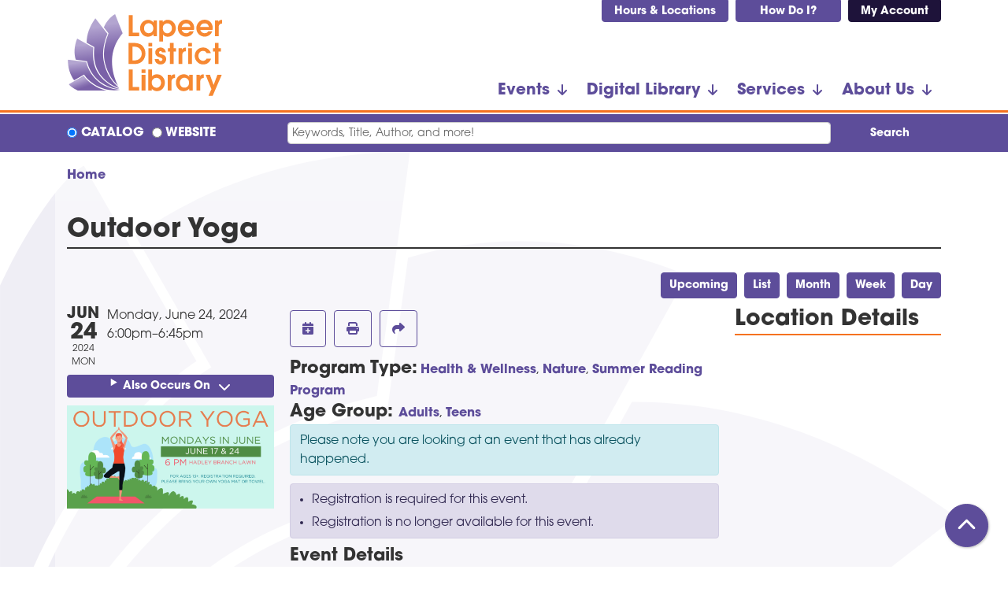

--- FILE ---
content_type: text/html; charset=UTF-8
request_url: https://www.library.lapeer.org/event/outdoor-yoga-15788
body_size: 12247
content:
<!DOCTYPE html>
<html lang="en" dir="ltr" prefix="og: https://ogp.me/ns#">
  <head>
    <meta charset="utf-8" />
<meta name="description" content="Join a certified yoga instructor for 45 minutes of gentle outdoor yoga to strengthen the mind and body! Please bring your own yoga mat or towel. Before starting any new exercise you should consult your doctor first." />
<link rel="canonical" href="https://www.library.lapeer.org/event/outdoor-yoga-15788" />
<link rel="image_src" href="https://www.library.lapeer.org/themes/custom/website_theme/logo.svg" />
<meta property="og:site_name" content="Lapeer District Library" />
<meta property="og:type" content="website" />
<meta property="og:url" content="https://www.library.lapeer.org/event/outdoor-yoga-15788" />
<meta property="og:title" content="Outdoor Yoga | Lapeer District Library" />
<meta property="og:description" content="Empowering our communities through resources, education, technology, and connection." />
<meta property="og:image" content="https://www.library.lapeer.org/themes/custom/website_theme/logo.svg" />
<meta name="twitter:card" content="summary" />
<meta name="twitter:title" content="Outdoor Yoga | Lapeer District Library" />
<meta name="twitter:description" content="Empowering our communities through resources, education, technology, and connection." />
<meta name="twitter:image" content="https://www.library.lapeer.org/themes/custom/website_theme/logo.svg" />
<meta name="Generator" content="Drupal 11 (https://www.drupal.org)" />
<meta name="MobileOptimized" content="width" />
<meta name="HandheldFriendly" content="true" />
<meta name="viewport" content="width=device-width, initial-scale=1.0" />
<script type="application/ld+json">{
    "@context": "https://schema.org",
    "@type": "Event",
    "name": "Outdoor Yoga",
    "description": "<p>Join a certified yoga instructor for 45 minutes of gentle outdoor yoga to strengthen the mind and body!&nbsp;Please bring your own yoga mat or towel. Before starting any new exercise you should consult your doctor first.</p>\r\n",
    "image": "https://www.library.lapeer.org/sites/default/files/2024-05/2024%205%2010%20SLIDE%20LHB%20Outdoor%20Yoga.png",
    "startDate": "2024-06-24T18:00:00-04:00",
    "endDate": "2024-06-24T18:45:00-04:00",
    "eventStatus": "https://schema.org/EventScheduled",
    "eventAttendanceMode": "https://schema.org/OfflineEventAttendanceMode",
    "location": {
        "@type": "Place",
        "name": "Hadley Branch",
        "address": {
            "@type": "PostalAddress",
            "streetAddress": "3556 Hadley Road",
            "addressLocality": "Hadley",
            "addressRegion": "MI",
            "postalCode": "48440",
            "addressCountry": "US"
        }
    },
    "offers": {
        "@type": "Offer",
        "availability": "https://schema.org/InStock",
        "price": 0,
        "priceCurrency": "USD",
        "url": "https://www.library.lapeer.org/event/outdoor-yoga-15788",
        "validFrom": "1969-12-31T19:00:00-05:00",
        "validThrough": "2024-06-24T18:00:00-04:00"
    },
    "organizer": {
        "@type": "Organization",
        "name": "Lapeer District Library",
        "url": "https://www.library.lapeer.org/"
    }
}</script>
<link rel="icon" href="/core/misc/favicon.ico" type="image/png" />
<link rel="alternate" hreflang="en" href="https://www.library.lapeer.org/event/outdoor-yoga-15788" />

    <title>Outdoor Yoga | Lapeer District Library</title>
    <link href="/themes/custom/website_theme/assets/favicon/apple-touch-icon.png" rel="apple-touch-icon" sizes="180x180">
    <link href="/themes/custom/website_theme/assets/favicon/favicon-32x32.png" rel="icon" sizes="32x32" type="image/png">
    <link href="/themes/custom/website_theme/assets/favicon/favicon-16x16.png" rel="icon" sizes="16x16" type="image/png">
    <link href="/themes/custom/website_theme/assets/favicon/site.webmanifest" rel="manifest">
    <link color="#5bbad5" href="/themes/custom/website_theme/assets/favicon/safari-pinned-tab.svg" rel="mask-icon">
    <link href="/themes/custom/website_theme/assets/favicon/favicon.ico" rel="shortcut icon">
    <meta content="#00aba9" name="msapplication-TileColor">
    <meta content="/themes/custom/website_theme/assets/favicon/browserconfig.xml" name="msapplication-config">
    <meta content="#ffffff" name="theme-color">
    <link rel="stylesheet" media="all" href="/core/assets/vendor/jquery.ui/themes/base/core.css?t9en1s" />
<link rel="stylesheet" media="all" href="/core/assets/vendor/jquery.ui/themes/base/controlgroup.css?t9en1s" />
<link rel="stylesheet" media="all" href="/core/assets/vendor/jquery.ui/themes/base/checkboxradio.css?t9en1s" />
<link rel="stylesheet" media="all" href="/core/assets/vendor/jquery.ui/themes/base/resizable.css?t9en1s" />
<link rel="stylesheet" media="all" href="/core/assets/vendor/jquery.ui/themes/base/button.css?t9en1s" />
<link rel="stylesheet" media="all" href="/core/assets/vendor/jquery.ui/themes/base/dialog.css?t9en1s" />
<link rel="stylesheet" media="all" href="/core/misc/components/progress.module.css?t9en1s" />
<link rel="stylesheet" media="all" href="/core/misc/components/ajax-progress.module.css?t9en1s" />
<link rel="stylesheet" media="all" href="/core/modules/system/css/components/align.module.css?t9en1s" />
<link rel="stylesheet" media="all" href="/core/modules/system/css/components/container-inline.module.css?t9en1s" />
<link rel="stylesheet" media="all" href="/core/modules/system/css/components/clearfix.module.css?t9en1s" />
<link rel="stylesheet" media="all" href="/core/modules/system/css/components/hidden.module.css?t9en1s" />
<link rel="stylesheet" media="all" href="/core/modules/system/css/components/js.module.css?t9en1s" />
<link rel="stylesheet" media="all" href="/core/modules/ckeditor5/css/ckeditor5.dialog.fix.css?t9en1s" />
<link rel="stylesheet" media="all" href="/core/modules/views/css/views.module.css?t9en1s" />
<link rel="stylesheet" media="all" href="/core/assets/vendor/jquery.ui/themes/base/theme.css?t9en1s" />
<link rel="stylesheet" media="all" href="/modules/custom/library_calendar/lc_calendar_theme/css/base.css?t9en1s" />
<link rel="stylesheet" media="all" href="/modules/custom/library_calendar/lc_calendar_theme/css/state.css?t9en1s" />
<link rel="stylesheet" media="all" href="/modules/custom/library_calendar/lc_calendar_theme/css/components/event-actions.css?t9en1s" />
<link rel="stylesheet" media="all" href="/modules/custom/library_calendar/lc_calendar_theme/css/components/date-icon.css?t9en1s" />
<link rel="stylesheet" media="all" href="/modules/custom/library_calendar/lc_calendar_theme/css/components/events.css?t9en1s" />
<link rel="stylesheet" media="all" href="/modules/custom/library_calendar/lc_calendar_theme/css/components/event-full.css?t9en1s" />
<link rel="stylesheet" media="all" href="/modules/custom/library_calendar/lc_calendar_theme/css/components/menu-tasks.css?t9en1s" />
<link rel="stylesheet" media="all" href="/modules/custom/library_calendar/lc_core/css/extra_field.css?t9en1s" />
<link rel="stylesheet" media="all" href="/themes/custom/calendar_theme/node_modules/%40fortawesome/fontawesome-free/css/all.min.css?t9en1s" />
<link rel="stylesheet" media="all" href="/themes/custom/website_theme/css/style?t9en1s" />

    
  </head>
  <body class="path-node page-node-type-lc-event no-js">
        <a href="#main-content" class="visually-hidden focusable skip-link">
      Skip to main content
    </a>
    
      <div class="dialog-off-canvas-main-canvas" data-off-canvas-main-canvas>
    
<header class="header">
      <div class="position-relative">
      <div class="container">
        <div class="row">
                      <div class="col-12 col-lg-3 branding-col">
                <div>
    
<div id="block-website-theme-branding" class="block block-system block-system-branding-block position-relative">
  
    
        
              
    <a class="site-logo" href="/" rel="home">
      <img src="/themes/custom/website_theme/logo.svg" alt="Homepage of Lapeer District Library" fetchpriority="high">
    </a>
  </div>

  </div>

            </div>
          
                      <div class="col-12 col-lg-9 header-content-col">
                <div class="header-content-container">
    
<div id="block-headerbuttons" class="block block-block-content block-block-contentb5ca7c1a-26b7-4648-b798-767f882b1bf8 position-relative">
  
    
      

            <div class="field-container"><ul class="list-inline">
  <li class="list-inline-item">
    <a class="btn btn-primary btn-sm btn-header px-4" href="/about/locations">
      Hours &amp; Locations
    </a>
  </li>
  <li class="list-inline-item">
    <a class="btn btn-primary btn-sm btn-header px-5" href="/how-do-i">
      How Do I?
    </a>
  </li>
  <li class="list-inline-item">
    <a class="btn btn-primary-inverted btn-sm btn-header px-4" href="https://ldl.bibliocommons.com/">
      My Account
    </a>
  </li>
</ul></div>
      
  </div>

  </div>

                <div>
    

<div class="navbar-container">
  <nav id="block-website-theme-main-menu" class="navbar navbar-expand-lg" role="navigation" aria-labelledby="block-website-theme-main-menu-menu">
                      
    <h2 class="visually-hidden" id="block-website-theme-main-menu-menu">Main navigation</h2>
    

    <button class="navbar-toggler" type="button" data-toggle="collapse"
        data-target="#navbarSupportedContent"
        aria-controls="navbarSupportedContent" aria-expanded="false"
        aria-label="Toggle navigation">
      <i class="fas fa-bars"></i>

      <span class="visually-hidden">
        Toggle Navigation      </span>
    </button>

    <div class="collapse navbar-collapse" id="navbarSupportedContent">
              


  
            <ul class="nav navbar-nav" role="menu">
    
          
                    
      
      <li class="nav-item dropdown" role="none">
        
        
                          
        <span class="nav-link nav-level-0 has-children" data-nav-level="0" role="menuitem" aria-expanded="false" aria-haspopup="true" aria-controls="dropdown-events" data-dropdown="dropdown-events" tabindex="0">Events</span>

                  <button class="btn d-lg-none" type="button">
            <i class="fas fa-chevron-down" role="presentation"></i>
            <span class="visually-hidden">Open Menu</span>
          </button>

            
      
          <div class="mega-menu-container">
          <ul class="dropdown-menu" id="dropdown-events" role="menu">
    
          
      
                    
      <li class="nav-item menu-icon menu-icon-view-all-events" role="none">
        
        
        
        <a href="/events/upcoming" class="menu-icon menu-icon-view-all-events nav-link nav-level-1" data-nav-level="1" role="menuitem" data-drupal-link-system-path="events/upcoming">View All Events</a>

              </li>
          
                    
      
      <li class="nav-item dropdown" role="none">
        
        
                          
        <span class="nav-link nav-level-1 has-children" data-nav-level="1" role="menuitem" aria-expanded="false" aria-haspopup="true" aria-controls="dropdown-by-age" data-dropdown="dropdown-by-age" tabindex="0">By Age</span>

                  <button class="btn d-lg-none" type="button">
            <i class="fas fa-chevron-down" role="presentation"></i>
            <span class="visually-hidden">Open Menu</span>
          </button>

            
      
          <ul class="dropdown-menu" id="dropdown-by-age" role="menu">
    
          
      
      
      <li class="nav-item" role="none">
        
        
        
        <a href="/events/month?keywords=&amp;age_group%5B75%5D=75&amp;age_group%5B74%5D=74&amp;age_group%5B94%5D=94&amp;form_id=lc_calendar_upcoming_form" class="nav-link nav-level-2" data-nav-level="2" role="menuitem" data-drupal-link-query="{&quot;age_group&quot;:{&quot;75&quot;:&quot;75&quot;,&quot;74&quot;:&quot;74&quot;,&quot;94&quot;:&quot;94&quot;},&quot;form_id&quot;:&quot;lc_calendar_upcoming_form&quot;,&quot;keywords&quot;:&quot;&quot;}" data-drupal-link-system-path="events/month">Kids</a>

              </li>
          
      
      
      <li class="nav-item" role="none">
        
        
        
        <a href="/events/month?keywords=&amp;age_group%5B76%5D=76&amp;form_id=lc_calendar_upcoming_form" class="nav-link nav-level-2" data-nav-level="2" role="menuitem" data-drupal-link-query="{&quot;age_group&quot;:{&quot;76&quot;:&quot;76&quot;},&quot;form_id&quot;:&quot;lc_calendar_upcoming_form&quot;,&quot;keywords&quot;:&quot;&quot;}" data-drupal-link-system-path="events/month">Teens</a>

              </li>
          
      
      
      <li class="nav-item" role="none">
        
        
        
        <a href="/events/month?keywords=&amp;age_group%5B77%5D=77&amp;form_id=lc_calendar_upcoming_form" class="nav-link nav-level-2" data-nav-level="2" role="menuitem" data-drupal-link-query="{&quot;age_group&quot;:{&quot;77&quot;:&quot;77&quot;},&quot;form_id&quot;:&quot;lc_calendar_upcoming_form&quot;,&quot;keywords&quot;:&quot;&quot;}" data-drupal-link-system-path="events/month">Adults</a>

              </li>
        </ul>

      
              </li>
          
                    
      
      <li class="nav-item dropdown" role="none">
        
        
                          
        <span class="nav-link nav-level-1 has-children" data-nav-level="1" role="menuitem" aria-expanded="false" aria-haspopup="true" aria-controls="dropdown-featured" data-dropdown="dropdown-featured" tabindex="0">Featured</span>

                  <button class="btn d-lg-none" type="button">
            <i class="fas fa-chevron-down" role="presentation"></i>
            <span class="visually-hidden">Open Menu</span>
          </button>

            
      
          <ul class="dropdown-menu" id="dropdown-featured" role="menu">
    
          
      
      
      <li class="nav-item" role="none">
        
        
        
        <a href="/events/storytimes" class="nav-link nav-level-2" data-nav-level="2" role="menuitem" data-drupal-link-system-path="node/239">Storytimes</a>

              </li>
          
      
      
      <li class="nav-item" role="none">
        
        
        
        <a href="/events/book-clubs" class="nav-link nav-level-2" data-nav-level="2" role="menuitem" data-drupal-link-system-path="node/240">Book Clubs</a>

              </li>
          
      
      
      <li class="nav-item" role="none">
        
        
        
        <a href="https://www.library.lapeer.org/events/upcoming?program_types%5B288%5D=288" class="nav-link nav-level-2" data-nav-level="2" role="menuitem">Summer Library Program </a>

              </li>
        </ul>

      
              </li>
        </ul>

          </div>
      
              </li>
          
                    
      
      <li class="nav-item dropdown" role="none">
        
        
                          
        <span class="nav-link nav-level-0 has-children" data-nav-level="0" role="menuitem" aria-expanded="false" aria-haspopup="true" aria-controls="dropdown-digital-library" data-dropdown="dropdown-digital-library" tabindex="0">Digital Library</span>

                  <button class="btn d-lg-none" type="button">
            <i class="fas fa-chevron-down" role="presentation"></i>
            <span class="visually-hidden">Open Menu</span>
          </button>

            
      
          <div class="mega-menu-container">
          <ul class="dropdown-menu" id="dropdown-digital-library" role="menu">
    
          
      
                    
      <li class="nav-item menu-icon menu-icon-view-all-resources" role="none">
        
        
        
        <a href="/digital-library" class="menu-icon menu-icon-view-all-resources nav-link nav-level-1" data-nav-level="1" role="menuitem" data-drupal-link-system-path="digital-library">View All Resources</a>

              </li>
          
                    
      
      <li class="nav-item dropdown" role="none">
        
        
                          
        <span class="nav-link nav-level-1 has-children" data-nav-level="1" role="menuitem" aria-expanded="false" aria-haspopup="true" aria-controls="dropdown-online-media" data-dropdown="dropdown-online-media" tabindex="0">Online Media</span>

                  <button class="btn d-lg-none" type="button">
            <i class="fas fa-chevron-down" role="presentation"></i>
            <span class="visually-hidden">Open Menu</span>
          </button>

            
      
          <ul class="dropdown-menu" id="dropdown-online-media" role="menu">
    
          
      
      
      <li class="nav-item" role="none">
        
        
        
        <a href="https://libbyapp.com/library/mmlc" class="nav-link nav-level-2" data-nav-level="2" role="menuitem">Libby</a>

              </li>
          
      
      
      <li class="nav-item" role="none">
        
        
        
        <a href="https://www.hoopladigital.com/" class="nav-link nav-level-2" data-nav-level="2" role="menuitem">hoopla</a>

              </li>
          
      
      
      <li class="nav-item" role="none">
        
        
        
        <a href="https://www.kanopy.com/en/lapeer/" class="nav-link nav-level-2" data-nav-level="2" role="menuitem">Kanopy</a>

              </li>
          
      
      
      <li class="nav-item" role="none">
        
        
        
        <a href="https://www.library.lapeer.org/digital-materials-overview" class="nav-link nav-level-2" data-nav-level="2" role="menuitem">Digital Materials Overview</a>

              </li>
        </ul>

      
              </li>
          
                    
      
      <li class="nav-item dropdown" role="none">
        
        
                          
        <span class="nav-link nav-level-1 has-children" data-nav-level="1" role="menuitem" aria-expanded="false" aria-haspopup="true" aria-controls="dropdown-online-research" data-dropdown="dropdown-online-research" tabindex="0">Online Research</span>

                  <button class="btn d-lg-none" type="button">
            <i class="fas fa-chevron-down" role="presentation"></i>
            <span class="visually-hidden">Open Menu</span>
          </button>

            
      
          <ul class="dropdown-menu" id="dropdown-online-research" role="menu">
    
          
      
      
      <li class="nav-item" role="none">
        
        
        
        <a href="/digital-library?field_db_type_target_id%5B138%5D=138" class="nav-link nav-level-2" data-nav-level="2" role="menuitem" data-drupal-link-query="{&quot;field_db_type_target_id&quot;:{&quot;138&quot;:&quot;138&quot;}}" data-drupal-link-system-path="digital-library">Business</a>

              </li>
          
      
      
      <li class="nav-item" role="none">
        
        
        
        <a href="/digital-library?field_db_type_target_id%5B140%5D=140" class="nav-link nav-level-2" data-nav-level="2" role="menuitem" data-drupal-link-query="{&quot;field_db_type_target_id&quot;:{&quot;140&quot;:&quot;140&quot;}}" data-drupal-link-system-path="digital-library">Genealogy</a>

              </li>
          
      
      
      <li class="nav-item" role="none">
        
        
        
        <a href="/digital-library?field_db_type_target_id%5B141%5D=141" class="nav-link nav-level-2" data-nav-level="2" role="menuitem" data-drupal-link-query="{&quot;field_db_type_target_id&quot;:{&quot;141&quot;:&quot;141&quot;}}" data-drupal-link-system-path="digital-library">Health</a>

              </li>
          
      
      
      <li class="nav-item" role="none">
        
        
        
        <a href="/digital-library?field_db_type_target_id%5B142%5D=142" class="nav-link nav-level-2" data-nav-level="2" role="menuitem" data-drupal-link-query="{&quot;field_db_type_target_id&quot;:{&quot;142&quot;:&quot;142&quot;}}" data-drupal-link-system-path="digital-library">Homework Help</a>

              </li>
          
      
      
      <li class="nav-item" role="none">
        
        
        
        <a href="/digital-library?field_db_type_target_id%5B147%5D=147" class="nav-link nav-level-2" data-nav-level="2" role="menuitem" data-drupal-link-query="{&quot;field_db_type_target_id&quot;:{&quot;147&quot;:&quot;147&quot;}}" data-drupal-link-system-path="digital-library">Legal</a>

              </li>
        </ul>

      
              </li>
          
                    
      
      <li class="nav-item dropdown" role="none">
        
        
                          
        <span class="nav-link nav-level-1 has-children" data-nav-level="1" role="menuitem" aria-expanded="false" aria-haspopup="true" aria-controls="dropdown-online-learning-" data-dropdown="dropdown-online-learning-" tabindex="0">Online Learning </span>

                  <button class="btn d-lg-none" type="button">
            <i class="fas fa-chevron-down" role="presentation"></i>
            <span class="visually-hidden">Open Menu</span>
          </button>

            
      
          <ul class="dropdown-menu" id="dropdown-online-learning-" role="menu">
    
          
      
      
      <li class="nav-item" role="none">
        
        
        
        <a href="/digital-library?field_db_type_target_id%5B144%5D=144" class="nav-link nav-level-2" data-nav-level="2" role="menuitem" data-drupal-link-query="{&quot;field_db_type_target_id&quot;:{&quot;144&quot;:&quot;144&quot;}}" data-drupal-link-system-path="digital-library">Job &amp; Career Skills</a>

              </li>
          
      
      
      <li class="nav-item" role="none">
        
        
        
        <a href="https://mmlc.overdrive.com/mmlc-lapeer/content/extras/artistworks" class="nav-link nav-level-2" data-nav-level="2" role="menuitem">ArtistWorks</a>

              </li>
          
      
      
      <li class="nav-item" role="none">
        
        
        
        <a href="https://my.nicheacademy.com/lapeer" class="nav-link nav-level-2" data-nav-level="2" role="menuitem">Lapeer District Library Academy</a>

              </li>
        </ul>

      
              </li>
        </ul>

          </div>
      
              </li>
          
                    
      
      <li class="nav-item dropdown" role="none">
        
        
                          
        <span class="nav-link nav-level-0 has-children" data-nav-level="0" role="menuitem" aria-expanded="false" aria-haspopup="true" aria-controls="dropdown-services" data-dropdown="dropdown-services" tabindex="0">Services</span>

                  <button class="btn d-lg-none" type="button">
            <i class="fas fa-chevron-down" role="presentation"></i>
            <span class="visually-hidden">Open Menu</span>
          </button>

            
      
          <div class="mega-menu-container">
          <ul class="dropdown-menu" id="dropdown-services" role="menu">
    
          
      
                    
      <li class="nav-item menu-icon menu-icon-view-all-services" role="none">
        
        
        
        <a href="/services" class="menu-icon menu-icon-view-all-services nav-link nav-level-1" data-nav-level="1" role="menuitem" data-drupal-link-system-path="node/245">View All Services</a>

              </li>
          
                    
      
      <li class="nav-item dropdown" role="none">
        
        
                          
        <span class="nav-link nav-level-1 has-children" data-nav-level="1" role="menuitem" aria-expanded="false" aria-haspopup="true" aria-controls="dropdown-browse-borrow" data-dropdown="dropdown-browse-borrow" tabindex="0">Browse &amp; Borrow</span>

                  <button class="btn d-lg-none" type="button">
            <i class="fas fa-chevron-down" role="presentation"></i>
            <span class="visually-hidden">Open Menu</span>
          </button>

            
      
          <ul class="dropdown-menu" id="dropdown-browse-borrow" role="menu">
    
          
      
      
      <li class="nav-item" role="none">
        
        
        
        <a href="https://vlc.ent.sirsi.net/client/en_US/ldl/?dt=list" class="nav-link nav-level-2" data-nav-level="2" role="menuitem">Catalog</a>

              </li>
          
      
      
      <li class="nav-item" role="none">
        
        
        
        <a href="https://mel.org/welcome" class="nav-link nav-level-2" data-nav-level="2" role="menuitem">MeL (Michigan eLibrary)</a>

              </li>
          
      
      
      <li class="nav-item" role="none">
        
        
        
        <a href="/services/get-a-card" class="nav-link nav-level-2" data-nav-level="2" role="menuitem" data-drupal-link-system-path="node/246">Get a Library Card</a>

              </li>
          
      
      
      <li class="nav-item" role="none">
        
        
        
        <a href="/services/borrowing-guidelines" class="nav-link nav-level-2" data-nav-level="2" role="menuitem" data-drupal-link-system-path="node/247">Borrowing Guidelines</a>

              </li>
          
      
      
      <li class="nav-item" role="none">
        
        
        
        <a href="/services/what-to-read" class="nav-link nav-level-2" data-nav-level="2" role="menuitem" data-drupal-link-system-path="node/248">What to Read</a>

              </li>
          
      
      
      <li class="nav-item" role="none">
        
        
        
        <a href="https://www.library.lapeer.org/form/book-bundles" class="nav-link nav-level-2" data-nav-level="2" role="menuitem">Book Bundle Form</a>

              </li>
          
      
      
      <li class="nav-item" role="none">
        
        
        
        <a href="/services/check-it-out" class="nav-link nav-level-2" data-nav-level="2" role="menuitem" data-drupal-link-system-path="services/check-it-out">Check It Out</a>

              </li>
          
      
      
      <li class="nav-item" role="none">
        
        
        
        <a href="/services/library-of-things" class="nav-link nav-level-2" data-nav-level="2" role="menuitem" data-drupal-link-system-path="node/249">Library of Things</a>

              </li>
          
      
      
      <li class="nav-item" role="none">
        
        
        
        <a href="https://www.library.lapeer.org/services" class="nav-link nav-level-2" data-nav-level="2" role="menuitem">Mobile App</a>

              </li>
        </ul>

      
              </li>
          
                    
      
      <li class="nav-item dropdown" role="none">
        
        
                          
        <span class="nav-link nav-level-1 has-children" data-nav-level="1" role="menuitem" aria-expanded="false" aria-haspopup="true" aria-controls="dropdown-additional" data-dropdown="dropdown-additional" tabindex="0">Additional</span>

                  <button class="btn d-lg-none" type="button">
            <i class="fas fa-chevron-down" role="presentation"></i>
            <span class="visually-hidden">Open Menu</span>
          </button>

            
      
          <ul class="dropdown-menu" id="dropdown-additional" role="menu">
    
          
      
      
      <li class="nav-item" role="none">
        
        
        
        <a href="/services/request-room" class="nav-link nav-level-2" data-nav-level="2" role="menuitem" data-drupal-link-system-path="node/251">Request a Meeting Room</a>

              </li>
          
      
      
      <li class="nav-item" role="none">
        
        
        
        <a href="/services/technology-help" class="nav-link nav-level-2" data-nav-level="2" role="menuitem" data-drupal-link-system-path="node/252">Technology Help</a>

              </li>
          
      
      
      <li class="nav-item" role="none">
        
        
        
        <a href="/services/print-fax-copy" class="nav-link nav-level-2" data-nav-level="2" role="menuitem" data-drupal-link-system-path="node/253">Print, Fax &amp; Copy</a>

              </li>
          
      
      
      <li class="nav-item" role="none">
        
        
        
        <a href="/community-resources" class="nav-link nav-level-2" data-nav-level="2" role="menuitem" data-drupal-link-system-path="community-resources">Community Resources</a>

              </li>
          
      
      
      <li class="nav-item" role="none">
        
        
        
        <a href="https://miactivitypass.org/" class="nav-link nav-level-2" data-nav-level="2" role="menuitem">Michigan Activity Pass</a>

              </li>
        </ul>

      
              </li>
          
                    
      
      <li class="nav-item dropdown" role="none">
        
        
                          
        <span class="nav-link nav-level-1 has-children" data-nav-level="1" role="menuitem" aria-expanded="false" aria-haspopup="true" aria-controls="dropdown-local-history-genealogy" data-dropdown="dropdown-local-history-genealogy" tabindex="0">Local History &amp; Genealogy</span>

                  <button class="btn d-lg-none" type="button">
            <i class="fas fa-chevron-down" role="presentation"></i>
            <span class="visually-hidden">Open Menu</span>
          </button>

            
      
          <ul class="dropdown-menu" id="dropdown-local-history-genealogy" role="menu">
    
          
      
      
      <li class="nav-item" role="none">
        
        
        
        <a href="https://www.ancestrylibrary.com/" class="nav-link nav-level-2" data-nav-level="2" role="menuitem">Ancestry Library Edition</a>

              </li>
          
      
      
      <li class="nav-item" role="none">
        
        
        
        <a href="/services/genealogy" class="nav-link nav-level-2" data-nav-level="2" role="menuitem" data-drupal-link-system-path="node/256">Genealogy Research</a>

              </li>
          
      
      
      <li class="nav-item" role="none">
        
        
        
        <a href="/services/lapeer-history" class="nav-link nav-level-2" data-nav-level="2" role="menuitem" data-drupal-link-system-path="node/265">Lapeer County History</a>

              </li>
          
      
      
      <li class="nav-item" role="none">
        
        
        
        <a href="/services/lapeer-history/deangeli-archive" class="nav-link nav-level-2" data-nav-level="2" role="menuitem" data-drupal-link-system-path="node/266">Marguerite de Angeli Archive</a>

              </li>
          
      
      
      <li class="nav-item" role="none">
        
        
        
        <a href="/services/lapeer-history/oakdale" class="nav-link nav-level-2" data-nav-level="2" role="menuitem" data-drupal-link-system-path="node/279">History of the Lapeer State Home (Oakdale)</a>

              </li>
          
      
      
      <li class="nav-item" role="none">
        
        
        
        <a href="https://www.library.lapeer.org/form/obituary-request-form" class="nav-link nav-level-2" data-nav-level="2" role="menuitem">Obituary Request form</a>

              </li>
        </ul>

      
              </li>
          
                    
      
      <li class="nav-item dropdown" role="none">
        
        
                          
        <span class="nav-link nav-level-1 has-children" data-nav-level="1" role="menuitem" aria-expanded="false" aria-haspopup="true" aria-controls="dropdown-departments" data-dropdown="dropdown-departments" tabindex="0">Departments</span>

                  <button class="btn d-lg-none" type="button">
            <i class="fas fa-chevron-down" role="presentation"></i>
            <span class="visually-hidden">Open Menu</span>
          </button>

            
      
          <ul class="dropdown-menu" id="dropdown-departments" role="menu">
    
          
      
      
      <li class="nav-item" role="none">
        
        
        
        <a href="/services/kids" class="nav-link nav-level-2" data-nav-level="2" role="menuitem" data-drupal-link-system-path="node/280">Kids</a>

              </li>
          
      
      
      <li class="nav-item" role="none">
        
        
        
        <a href="/services/teens" class="nav-link nav-level-2" data-nav-level="2" role="menuitem" data-drupal-link-system-path="node/289">Teens</a>

              </li>
          
      
      
      <li class="nav-item" role="none">
        
        
        
        <a href="/services/adults" class="nav-link nav-level-2" data-nav-level="2" role="menuitem" data-drupal-link-system-path="node/290">Adults</a>

              </li>
        </ul>

      
              </li>
        </ul>

          </div>
      
              </li>
          
                    
      
      <li class="nav-item dropdown" role="none">
        
        
                          
        <span class="nav-link nav-level-0 has-children" data-nav-level="0" role="menuitem" aria-expanded="false" aria-haspopup="true" aria-controls="dropdown-about-us" data-dropdown="dropdown-about-us" tabindex="0">About Us</span>

                  <button class="btn d-lg-none" type="button">
            <i class="fas fa-chevron-down" role="presentation"></i>
            <span class="visually-hidden">Open Menu</span>
          </button>

            
      
          <div class="mega-menu-container">
          <ul class="dropdown-menu" id="dropdown-about-us" role="menu">
    
          
      
                    
      <li class="nav-item menu-icon menu-icon-contact-us" role="none">
        
        
        
        <a href="/about/contact" class="menu-icon menu-icon-contact-us nav-link nav-level-1" data-nav-level="1" role="menuitem" data-drupal-link-system-path="node/291">Contact Us</a>

              </li>
          
                    
      
      <li class="nav-item dropdown" role="none">
        
        
                          
        <span class="nav-link nav-level-1 has-children" data-nav-level="1" role="menuitem" aria-expanded="false" aria-haspopup="true" aria-controls="dropdown-locations-hours" data-dropdown="dropdown-locations-hours" tabindex="0">Locations &amp; Hours</span>

                  <button class="btn d-lg-none" type="button">
            <i class="fas fa-chevron-down" role="presentation"></i>
            <span class="visually-hidden">Open Menu</span>
          </button>

            
      
          <ul class="dropdown-menu" id="dropdown-locations-hours" role="menu">
    
          
      
      
      <li class="nav-item" role="none">
        
        
        
        <a href="/about/locations/deangeli" class="nav-link nav-level-2" data-nav-level="2" role="menuitem" data-drupal-link-system-path="node/293">Marguerite deAngeli Branch</a>

              </li>
          
      
      
      <li class="nav-item" role="none">
        
        
        
        <a href="/about/locations/clifford" class="nav-link nav-level-2" data-nav-level="2" role="menuitem" data-drupal-link-system-path="node/294">Clifford Branch</a>

              </li>
          
      
      
      <li class="nav-item" role="none">
        
        
        
        <a href="/about/locations/columbiaville" class="nav-link nav-level-2" data-nav-level="2" role="menuitem" data-drupal-link-system-path="node/295">Columbiaville Branch</a>

              </li>
          
      
      
      <li class="nav-item" role="none">
        
        
        
        <a href="/about/locations/elba" class="nav-link nav-level-2" data-nav-level="2" role="menuitem" data-drupal-link-system-path="node/296">Elba Branch</a>

              </li>
          
      
      
      <li class="nav-item" role="none">
        
        
        
        <a href="/about/locations/hadley" class="nav-link nav-level-2" data-nav-level="2" role="menuitem" data-drupal-link-system-path="node/297">Hadley Branch</a>

              </li>
          
      
      
      <li class="nav-item" role="none">
        
        
        
        <a href="/about/locations/metamora" class="nav-link nav-level-2" data-nav-level="2" role="menuitem" data-drupal-link-system-path="node/298">Metamora Branch</a>

              </li>
          
      
      
      <li class="nav-item" role="none">
        
        
        
        <a href="/about/locations/otter-lake" class="nav-link nav-level-2" data-nav-level="2" role="menuitem" data-drupal-link-system-path="node/299">Otter Lake Branch</a>

              </li>
        </ul>

      
              </li>
          
                    
      
      <li class="nav-item dropdown" role="none">
        
        
                          
        <span class="nav-link nav-level-1 has-children" data-nav-level="1" role="menuitem" aria-expanded="false" aria-haspopup="true" aria-controls="dropdown-more-info" data-dropdown="dropdown-more-info" tabindex="0">More Info</span>

                  <button class="btn d-lg-none" type="button">
            <i class="fas fa-chevron-down" role="presentation"></i>
            <span class="visually-hidden">Open Menu</span>
          </button>

            
      
          <ul class="dropdown-menu" id="dropdown-more-info" role="menu">
    
          
      
      
      <li class="nav-item" role="none">
        
        
        
        <a href="/about/administration" class="nav-link nav-level-2" data-nav-level="2" role="menuitem" data-drupal-link-system-path="node/300">Library Administration</a>

              </li>
          
      
      
      <li class="nav-item" role="none">
        
        
        
        <a href="/about/board" class="nav-link nav-level-2" data-nav-level="2" role="menuitem" data-drupal-link-system-path="node/301">Library Board</a>

              </li>
          
      
      
      <li class="nav-item" role="none">
        
        
        
        <a href="/about/strategic-plan" class="nav-link nav-level-2" data-nav-level="2" role="menuitem" data-drupal-link-system-path="node/302">Strategic Plan</a>

              </li>
          
      
      
      <li class="nav-item" role="none">
        
        
        
        <a href="/about/employment" class="nav-link nav-level-2" data-nav-level="2" role="menuitem" data-drupal-link-system-path="node/303">Employment</a>

              </li>
          
      
      
      <li class="nav-item" role="none">
        
        
        
        <a href="/policies" class="nav-link nav-level-2" data-nav-level="2" role="menuitem" data-drupal-link-system-path="policies">Policies</a>

              </li>
          
      
      
      <li class="nav-item" role="none">
        
        
        
        <a href="/about/foia" class="nav-link nav-level-2" data-nav-level="2" role="menuitem" data-drupal-link-system-path="node/304">FOIA</a>

              </li>
          
      
      
      <li class="nav-item" role="none">
        
        
        
        <a href="/parents-guide" class="nav-link nav-level-2" data-nav-level="2" role="menuitem" data-drupal-link-system-path="node/18646">Parent&#039;s Guide</a>

              </li>
        </ul>

      
              </li>
          
                    
      
      <li class="nav-item dropdown" role="none">
        
        
                          
        <span class="nav-link nav-level-1 has-children" data-nav-level="1" role="menuitem" aria-expanded="false" aria-haspopup="true" aria-controls="dropdown-support-the-library" data-dropdown="dropdown-support-the-library" tabindex="0">Support the Library</span>

                  <button class="btn d-lg-none" type="button">
            <i class="fas fa-chevron-down" role="presentation"></i>
            <span class="visually-hidden">Open Menu</span>
          </button>

            
      
          <ul class="dropdown-menu" id="dropdown-support-the-library" role="menu">
    
          
      
      
      <li class="nav-item" role="none">
        
        
        
        <a href="/about/ldlnews" class="nav-link nav-level-2" data-nav-level="2" role="menuitem" data-drupal-link-system-path="node/305">LDL News</a>

              </li>
          
      
      
      <li class="nav-item" role="none">
        
        
        
        <a href="/about/volunteering" class="nav-link nav-level-2" data-nav-level="2" role="menuitem" data-drupal-link-system-path="node/306">Volunteering</a>

              </li>
          
      
      
      <li class="nav-item" role="none">
        
        
        
        <a href="/about/donations" class="nav-link nav-level-2" data-nav-level="2" role="menuitem" data-drupal-link-system-path="node/307">Donations</a>

              </li>
          
      
      
      <li class="nav-item" role="none">
        
        
        
        <a href="https://www.library.lapeer.org/about/friends/deangeli" class="nav-link nav-level-2" data-nav-level="2" role="menuitem">Friends of the Library</a>

              </li>
          
      
      
      <li class="nav-item" role="none">
        
        
        
        <a href="/about/value-calculator" class="nav-link nav-level-2" data-nav-level="2" role="menuitem" data-drupal-link-system-path="node/310">Library Value Calculator</a>

              </li>
          
      
      
      <li class="nav-item" role="none">
        
        
        
        <a href="/patron-testimonials" class="nav-link nav-level-2" data-nav-level="2" role="menuitem" data-drupal-link-system-path="node/3218">Patron Testimonials</a>

              </li>
        </ul>

      
              </li>
        </ul>

          </div>
      
              </li>
        </ul>

      


          </div>
  </nav>
</div>

  </div>

            </div>
                  </div>
      </div>
    </div>
  
      <div class="search-region">
        <div>
    
<div id="block-searchblock" class="lm-search-container container">
  <div class="form-row">
    <div class="search-col col-md-3">
      <div class="lm-search-toggle-container">
<div class="form-check">
  <input type="radio" id="catalog-toggle" name="search-switcher"
    class="form-check-input" data-search="lm-search-catalog" checked>
  <label class="form-check-label" for="catalog-toggle">
    Catalog  </label>
</div>
<div class="form-check">
  <input type="radio" id="database-toggle" name="search-switcher"
    class="form-check-input" data-search="lm-search-database">
  <label class="form-check-label" for="database-toggle">
    Website  </label>
</div>
</div>
    </div>
    <div class="search-col col-md-9">
      <div id="lm-search-catalog" class="lm-search-block lm-search-catalog collapse show">
<div id="catalog-search" class="catalog-search">
  <form action="https://ldl.bibliocommons.com/v2/search" method="GET" class="search" target="_blank">
    <input type="hidden" name="searchType" value="smart">

    <div class="form-row">
      <div class="col-10">
                
        <div class="h-100 mb-0 js-form-item form-group js-form-type-textfield form-item- js-form-item- form-no-label">
      <label for="catalog-search-input" class="visually-hidden">Keywords, Title, Author, and more!</label>
        
<input name="query" class="form-control-sm lm-catalog-search-input h-100 mt-0 form-text form-control" placeholder="Keywords, Title, Author, and more!" type="text" id="catalog-search-input" size="60" maxlength="128" />

        </div>

      </div>
      <div class="col-2">
        <button type="submit" class="btn btn-primary btn-sm btn-block">
          Search
        </button>
      </div>
    </div>
  </form>
</div>
</div>
      <div id="lm-search-database" class="lm-search-block lm-search-database collapse">

  <div id="database-search" class="database-search">
    <form class="views-exposed-form" data-drupal-selector="views-exposed-form-search-page" action="/search" method="get" id="views-exposed-form-search-page" accept-charset="UTF-8">
  <div class="js-form-item form-group js-form-type-textfield form-item-keywords js-form-item-keywords">
      <label for="edit-keywords">Keywords</label>
        
<input data-drupal-selector="edit-keywords" type="text" id="edit-keywords" name="keywords" value="" size="30" maxlength="128" class="form-text form-control" />

        </div>
<div data-drupal-selector="edit-actions" class="form-actions js-form-wrapper form-wrapper" id="edit-actions">
<input data-drupal-selector="edit-submit-search" type="submit" id="edit-submit-search" value="Search" class="button js-form-submit form-submit btn-submit button--primary" />
</div>


</form>

  </div>
</div>
    </div>
  </div>
</div>

  </div>

    </div>
  </header>

<div class="content-background">
  <main role="main" class="main-container container">
    <a id="main-content" tabindex="-1"></a>

      <div>
    
<div id="block-website-theme-breadcrumbs" class="block block-system block-system-breadcrumb-block position-relative">
  
    
        <nav role="navigation" aria-label="Breadcrumb">
    <ol class="breadcrumb">
          <li class="breadcrumb-item">
        <a href="/">Home</a>
      </li>
        </ol>
  </nav>

  </div>

<div id="block-website-theme-page-title" class="block block-core block-page-title-block position-relative">
  
    
      
  <h1 class="mb-4">
<span>Outdoor Yoga</span>
</h1>


  </div>
<div data-drupal-messages-fallback class="hidden"></div>

<div id="block-website-theme-content" class="block block-system block-system-main-block position-relative">
  
    
      



  


<article class="lc-event lc-event--full node node--type-lc-event node--promoted node--view-mode-full">

  
    

      <div class="lc-event__menu-tasks"><div class="lc-menu-tasks">  <h2 class="visually-hidden">Primary tabs</h2>
  <ul class="list-inline"><li class="list-inline-item"><a href="/events/upcoming" class="button button--primary btn-sm" data-drupal-link-system-path="events/upcoming">Upcoming</a></li>
<li class="list-inline-item"><a href="/events/list" class="button button--primary btn-sm" data-drupal-link-system-path="events/list">List</a></li>
<li class="list-inline-item"><a href="/events/month/2024/06" class="button button--primary btn-sm" data-drupal-link-system-path="events/month/2024/06">Month</a></li>
<li class="list-inline-item"><a href="/events/week/2024/06/24" class="button button--primary btn-sm" data-drupal-link-system-path="events/week/2024/06/24">Week</a></li>
<li class="list-inline-item"><a href="/events/day/2024/06/24" class="button button--primary btn-sm" data-drupal-link-system-path="events/day/2024/06/24">Day</a></li>
</ul>
</div>
</div>
  
  <div class="node__content lc-event-wrapper">
    <aside class="lc-event-sidebar lc-event__sidebar">
      <div class="lc-print-row">
        <div class="lc-print-column">
          <div class="lc-event-details lc-event-section">
              <div class="lc-date-icon" aria-hidden="true">
          <span class="lc-date-icon__item lc-date-icon__item--month">
        Jun
      </span>
    
          <span class="lc-date-icon__item lc-date-icon__item--day">
        24
      </span>
    
    <span class="lc-date-icon__item lc-date-icon__item--year">
      2024
    </span>

          <span class="lc-date-icon__item lc-date-icon__item--day-name">
        Mon
      </span>
      </div>


            <div class="lc-event-info">
              
              
              <div class="lc-event-info-item lc-event-info-item--date">
                                  Monday, June 24, 2024
                              </div>

                    <div class="lc-event-info-item lc-event-info-item--time">
      6:00pm–6:45pm
    </div>
  

              
                          </div>
          </div>

                                <div class="lc-repeating-dates lc-event-section">
              <details class="lc-repeating-dates__details">
                <summary class="lc-repeating-dates__toggle">
                  Also Occurs On <span class="lc-repeating-dates__toggle-icon" role="presentation">:</span>
                </summary>

                <div class="lc-repeating-dates__wrapper">
                  <ul class="lc-repeating-dates__list">
                                          
                      
                      
                      
                      <li class="lc-repeating-dates__item">
                        <a href="/event/outdoor-yoga-15787" class="lc-repeating-dates__link">
                          06/17/24
                        </a>
                      </li>
                                          
                      
                      
                                                                    
                      <li class="lc-repeating-dates__item">
                        <a href="/event/outdoor-yoga-15788" class="lc-repeating-dates__link active">
                          06/24/24
                        </a>
                      </li>
                                      </ul>
                </div>
              </details>
            </div>
                  </div>
                
                  <div class="lc-print-column">
            <div class="lc-event-featured-image lc-event-section">
                              

            <div class="field-container"><a class="use-ajax" data-dialog-options="{&quot;width&quot;:&quot;auto&quot;}" data-dialog-type="modal" href="/library-calendar/image-dialog/4402/lc_featured_image?alternative_text=Outdoor%20Yoga%20Mondays%20in%20June%206%20PM%20for%20ages%2013%2B.%20REgistration%20required.%20%20Please%20bring%20your%20own%20yoga%20mat%20or%20towel.%20June%2017%20%26%2024%20Hadley%20Branch%20Lawn"><img height="240" width="480" src="https://www.library.lapeer.org/sites/default/files/styles/large/public/2024-05/2024%205%2010%20SLIDE%20LHB%20Outdoor%20Yoga.png" alt="Outdoor Yoga Mondays in June 6 PM for ages 13+. REgistration required.  Please bring your own yoga mat or towel. June 17 &amp; 24 Hadley Branch Lawn" class="img-fluid" />
</a>
</div>
      
                          </div>
          </div>
              </div>
    </aside>
    <section class="lc-event-content lc-event__content">
              <div class="lc-event-share-event">


<div class="lc-event-actions lc-event-actions--share-event">
  <ul class="lc-event-actions__list">
            
        <li class="lc-event-actions__item">
      
      <a href="/node/15788/add_to_calendar" class="button button--primary lc-event-action-link use-ajax" data-dialog-options="{&quot;title&quot;:&quot;Add This Event To Your Calendar&quot;,&quot;width&quot;:&quot;auto&quot;}" data-dialog-type="modal" title="Add To My Calendar" data-toggle="tooltip">
        <span class="lc-event-actions__icon lc-event-actions__icon--calendar"></span>
        <span class="lc-event-actions__text">Add To My Calendar</span>
      </a>
    </li>
   
        <li class="lc-event-actions__item">
      
      <a href="#" class="button button--primary lc-event-action-link" onClick="window.print()" title="Print this event" data-toggle="tooltip">
        <span class="lc-event-actions__icon lc-event-actions__icon--print"></span>
        <span class="lc-event-actions__text">Print</span>
      </a>
    </li>
    
              <li class="lc-event-actions__item">
        
        <a href="/node/15788/share_this_event" class="button button--primary lc-event-action-link use-ajax" data-dialog-options="{&quot;dialogClass&quot;:&quot;white-popup&quot;,&quot;title&quot;:&quot;Share This Event&quot;,&quot;width&quot;:&quot;auto&quot;}" data-dialog-type="modal" title="Share this event" data-toggle="tooltip">
          <span class="lc-event-actions__icon lc-event-actions__icon--share"></span>
          <span class="lc-event-actions__text">Share</span>
        </a>
      </li>
        
              </ul>
</div>
</div>
      
              <div class="lc-event__categories lc-event__program-types">
          <h3 class="lc-event-label lc-d-inline">Program Type:</h3>
                      <span><a href="/events/upcoming?program_types%5B67%5D=67">Health &amp; Wellness</a></span>, 
                      <span><a href="/events/upcoming?program_types%5B289%5D=289">Nature</a></span>, 
                      <span><a href="/events/upcoming?program_types%5B288%5D=288">Summer Reading Program</a></span>
                  </div>
      
              <div class="lc-event__categories lc-event__age-groups">
          <h3 class="lc-event-label lc-d-inline">
            Age Group:
          </h3>

                                    <span><a href="/events/upcoming?age_groups%5B77%5D=77">Adults</a></span>, 
                          <span><a href="/events/upcoming?age_groups%5B76%5D=76">Teens</a></span>
                              </div>
      
      
          
      <div class="lc-event__container">
      <div class="lc-alert alert alert-info">
        Please note you are looking at an event that has already happened.
      </div>
    </div>
  

      <div>


<div class="lc-core--extra-field">
    <div><ul class="lc-messages"><li class="lc-messages__message">Registration is required for this event.</li>
<li class="lc-messages__message">Registration is no longer available for this event.</li>
</ul>
</div>

</div>
</div>


            
              
                                  
        <h2 class="lc-event-subtitle visually-hidden">Program Description</h2>
      
                  
                    <h3 class="lc-event-subtitle">Event Details</h3>
      
                    
            
            
                    

            <div class="field-container"><p>Join a certified yoga instructor for 45 minutes of gentle outdoor yoga to strengthen the mind and body!&nbsp;Please bring your own yoga mat or towel. Before starting any new exercise you should consult your doctor first.</p></div>
      
      
                  
                    
        
            
      <div>


<div class="lc-core--extra-field">
    
</div>
</div>

    </section>
    <aside class="lc-event-sidebar">
      <div class="lc-event-location">
                  <h2 class="lc-event-subtitle">Location Details</h2>
        
                  <div class="lc-event-location-map lc-event-section"><iframe allowfullscreen height="300" frameborder="0" src="https://www.google.com/maps/embed/v1/place?key=AIzaSyCR3GEW_keax_kobC61yARE5y3j06mKz-g&amp;q=3556%20Hadley%20Road%2B%2CHadley%2CMI%2B48440" style="width: 100%" title="Hadley Branch on Google Maps" width="600"></iframe>
</div>
        
        
        <div class="lc-event-location-address lc-event-section">
                      <p class="lc-font-weight-bold">Hadley Branch</p>

            <div class="lc-address-line lc-address-line--first">
              3556 Hadley Road
                          </div>

            <div class="lc-address-line lc-address-line--second">
              Hadley,
              MI
              48440
            </div>

                          <div class="lc-event-location__phone">
                <a href="tel:8107974104">
                  (810) 797-4104
                </a>
              </div>
            
            <div class="lc-branch-select-map-link">
              See map:
              <a href="http://maps.google.com/?q=3556 Hadley Road,+Hadley,+MI,+48440">
                Google Maps              </a>
            </div>
          
          
                  </div>

        
                
                          <div class="lc-event-address-container">
            <h2 class="lc-event-subtitle">Contact Info</h2>

                          <div class="lc-event-info-item lc-event-contact-name">
                <span class="lc-font-weight-bold">
                  Name:                </span>

                Hadley Branch Library
              </div>
            
            
                          <div class="lc-event-info-item lc-event-contact-phone">
                <span class="lc-font-weight-bold">
                  Phone Number:
                </strong>

                <a href="tel:8107974101">
                  (810) 797-4101
                </a>
              </div>
            
                      </div>
        
        
              </div>
    </aside>
  </div>

  <div>


<div class="lc-core--extra-field">
    
</div>
</div>


</article>

  </div>

<div id="block-googleanalytics" class="block block-block-content block-block-content3b34dbbf-7e32-4d5d-b5fd-753a4f0385c8 position-relative">
  
    
      

            <div class="field-container"><!-- Google tag (gtag.js) -->
<script async src="https://www.googletagmanager.com/gtag/js?id=UA-352984792"></script>
<script>
  window.dataLayer = window.dataLayer || [];
  function gtag(){dataLayer.push(arguments);}
  gtag('js', new Date());

  gtag('config', 'UA-352984792);
</script></div>
      
  </div>

<div id="block-website-theme-google-analytics" class="block block-block-content block-block-content76432262-b21c-47f8-9c90-829365d7c741 position-relative">
  
    
      

            <div class="field-container"><!-- Global site tag (gtag.js) - Google Analytics -->
<script async src="https://www.googletagmanager.com/gtag/js?id=UA-173072070-1"></script>
<script>
  window.dataLayer = window.dataLayer || [];
  function gtag(){dataLayer.push(arguments);}
  gtag('js', new Date());

  gtag('config', 'UA-173072070-1');
</script></div>
      
  </div>

  </div>

  </main>
</div>

  <div class="pre-footer">
    <div class="container">
        <div>
    
<div id="block-newslettersignup" class="block block-block-content block-block-content1936ee78-bb84-4519-995e-eb9c25cfa9b2 position-relative">
  
    
      

            <div class="field-container"><div class="row">
  <div class="col-md-4">
    <div><img src="/sites/default/files/2020-09/prefooter-text.png" alt="Where Your Story Begins: Sign up for our monthly newsletter."></div>

    
  </div>
  <div class="offset-md-4 col-md-4">
    <a class="btn btn-white btn-block" href="https://signup.e2ma.net/signup/1815552/1773554">
      Sign Up Now!
    </a>
  </div>
</div></div>
      
  </div>

  </div>

    </div>
  </div>

  <footer role="contentinfo" class="footer">
    <div class="container">
      <div class="footer-row">
                    <div class="row">
    
<div id="block-whoweare" class="col-md col-md-3 block block-block-content block-block-content840abae6-fdfb-4b85-8d7a-43eb21f5fc0a position-relative">
  
      <h2>Who We Are</h2>
    <a id="who-we-are" class="anchor-link visually-hidden"></a>
    
      

            <div class="field-container"><p><strong>Mission</strong>: Empowering our communities through resources, education, technology and connection.</p></div>
      
  </div>

<div id="block-vision" class="col-md col-md-3 block block-block-content block-block-contenta77c6980-640e-434b-8a06-a89bb570b924 position-relative">
  
    
      

            <div class="field-container"><p><br>
<strong>Vision</strong>: We serve as a community resource, gathering place, and educational hub.</p></div>
      
  </div>

<div id="block-contactinformation" class="col-md col-md-3 block block-block-content block-block-content2468ce4f-ec2b-460b-ac61-4854b152633e position-relative">
  
      <h2>Contact Information</h2>
    <a id="contact-information" class="anchor-link visually-hidden"></a>
    
      

            <div class="field-container"><p>Administrative Office<br>201 Village West Dr S<br>Lapeer, Michigan 48446<br>Phone: <a href="tel:8106649521">(810) 664-9521</a></p></div>
      
  </div>

<div id="block-socialmedia" class="col-md col-md-3 block block-block-content block-block-content430e2cb0-7385-45a0-9c95-178940214931 position-relative">
  
      <h2>Social Media</h2>
    <a id="social-media" class="anchor-link visually-hidden"></a>
    
      

            <div class="field-container"> <a class="facebook-icon" href="https://www.facebook.com/LapeerDistrictLibrary">
    <i class="fab fa-facebook-square fa-2x"></i>
  </a>

 <a class="youtube-icon" href="https://www.youtube.com/channel/UC8GQs1jK0gm4_42xL1nS4Pw">
    <i class="fab fa-youtube fa-2x"></i>
  </a>

  <a class="instagram-icon" href="https://www.instagram.com/lapeerlibraries/">
    <i class="fab fa-instagram fa-2x"></i>
  </a></div>
      
  </div>

  </div>

        
              </div>
      <a  href="#" title="Back To Top" aria-label="Back To Top" class="btn back-to-top">
        <i class="fas fa-chevron-up fa-fw"></i>
        <span class="d-block d-lg-none ml-3 ml-lg-0">Back To Top</span>
      </a>
    </div>
  </footer>

  </div>

    
    <script type="application/json" data-drupal-selector="drupal-settings-json">{"path":{"baseUrl":"\/","pathPrefix":"","currentPath":"node\/15788","currentPathIsAdmin":false,"isFront":false,"currentLanguage":"en"},"pluralDelimiter":"\u0003","suppressDeprecationErrors":true,"ajaxPageState":{"libraries":"eJx1i1EKAjEMRC9U7ZFCNk2xmLSQpKt7e3WVBUF_BmbeG0LhXtAgLqyc6VNPe01CQN8Cr9wDkKKN7n95nSI_oHKfEOjX93PY07-HIdTGUo6tDtMkCi89S1sMbUu-ebDmBZ3T2vjmec-zjjKFH2N9Tbc","theme":"website_theme","theme_token":null},"ajaxTrustedUrl":{"\/search":true},"user":{"uid":0,"permissionsHash":"e6ed9992bd41391eb8d03bad494332111b26ac984503eb9fc901b024f6af8ff8"}}</script>
<script src="/core/assets/vendor/jquery/jquery.min.js?v=4.0.0-rc.1"></script>
<script src="/core/assets/vendor/once/once.min.js?v=1.0.1"></script>
<script src="/core/misc/drupalSettingsLoader.js?v=11.3.1"></script>
<script src="/core/misc/drupal.js?v=11.3.1"></script>
<script src="/core/misc/drupal.init.js?v=11.3.1"></script>
<script src="/core/assets/vendor/jquery.ui/ui/version-min.js?v=11.3.1"></script>
<script src="/core/assets/vendor/jquery.ui/ui/data-min.js?v=11.3.1"></script>
<script src="/core/assets/vendor/jquery.ui/ui/disable-selection-min.js?v=11.3.1"></script>
<script src="/core/assets/vendor/jquery.ui/ui/jquery-patch-min.js?v=11.3.1"></script>
<script src="/core/assets/vendor/jquery.ui/ui/scroll-parent-min.js?v=11.3.1"></script>
<script src="/core/assets/vendor/jquery.ui/ui/unique-id-min.js?v=11.3.1"></script>
<script src="/core/assets/vendor/jquery.ui/ui/focusable-min.js?v=11.3.1"></script>
<script src="/core/assets/vendor/jquery.ui/ui/keycode-min.js?v=11.3.1"></script>
<script src="/core/assets/vendor/jquery.ui/ui/plugin-min.js?v=11.3.1"></script>
<script src="/core/assets/vendor/jquery.ui/ui/widget-min.js?v=11.3.1"></script>
<script src="/core/assets/vendor/jquery.ui/ui/labels-min.js?v=11.3.1"></script>
<script src="/core/assets/vendor/jquery.ui/ui/widgets/controlgroup-min.js?v=11.3.1"></script>
<script src="/core/assets/vendor/jquery.ui/ui/form-reset-mixin-min.js?v=11.3.1"></script>
<script src="/core/assets/vendor/jquery.ui/ui/widgets/mouse-min.js?v=11.3.1"></script>
<script src="/core/assets/vendor/jquery.ui/ui/widgets/checkboxradio-min.js?v=11.3.1"></script>
<script src="/core/assets/vendor/jquery.ui/ui/widgets/draggable-min.js?v=11.3.1"></script>
<script src="/core/assets/vendor/jquery.ui/ui/widgets/resizable-min.js?v=11.3.1"></script>
<script src="/core/assets/vendor/jquery.ui/ui/widgets/button-min.js?v=11.3.1"></script>
<script src="/core/assets/vendor/jquery.ui/ui/widgets/dialog-min.js?v=11.3.1"></script>
<script src="/core/assets/vendor/tabbable/index.umd.min.js?v=6.3.0"></script>
<script src="/core/assets/vendor/tua-body-scroll-lock/tua-bsl.umd.min.js?v=11.3.1"></script>
<script src="/themes/custom/calendar_theme/node_modules/%40fortawesome/fontawesome-free/js/all.min.js?t9en1s"></script>
<script src="/themes/custom/calendar_theme/node_modules/bootstrap/dist/js/bootstrap.bundle.js?t9en1s"></script>
<script src="/themes/custom/calendar_theme/js/behaviors.js?t9en1s"></script>
<script src="/themes/custom/website_theme/js/behaviors.js?t9en1s"></script>
<script src="/core/misc/progress.js?v=11.3.1"></script>
<script src="/core/assets/vendor/loadjs/loadjs.min.js?v=4.3.0"></script>
<script src="/core/misc/debounce.js?v=11.3.1"></script>
<script src="/core/misc/announce.js?v=11.3.1"></script>
<script src="/core/misc/message.js?v=11.3.1"></script>
<script src="/core/misc/ajax.js?v=11.3.1"></script>
<script src="/core/misc/displace.js?v=11.3.1"></script>
<script src="/core/misc/position.js?v=11.3.1"></script>
<script src="/core/misc/dialog/dialog-deprecation.js?v=11.3.1"></script>
<script src="/core/misc/dialog/dialog.js?v=11.3.1"></script>
<script src="/core/misc/dialog/dialog.position.js?v=11.3.1"></script>
<script src="/core/misc/dialog/dialog.jquery-ui.js?v=11.3.1"></script>
<script src="/core/modules/ckeditor5/js/ckeditor5.dialog.fix.js?v=11.3.1"></script>
<script src="/modules/custom/library_calendar/lc_calendar_theme/js/dialog.js?t9en1s"></script>
<script src="/core/misc/dialog/dialog.ajax.js?v=11.3.1"></script>
<script src="/modules/custom/library_calendar/lc_calendar_theme/js/browser-classes.js?t9en1s"></script>
<script src="/core/misc/form.js?v=11.3.1"></script>
<script src="/modules/custom/library_calendar/lc_core/js/form.js?t9en1s"></script>
<script src="/modules/custom/lm_menu/js/behaviors.js?v=1.x"></script>

  </body>
</html>


--- FILE ---
content_type: image/svg+xml
request_url: https://www.library.lapeer.org/themes/custom/website_theme/assets/images/footer-background.svg
body_size: 1057
content:
<svg xmlns="http://www.w3.org/2000/svg" xmlns:xlink="http://www.w3.org/1999/xlink" width="766" height="165" viewBox="0 0 766 165">
  <defs>
    <clipPath id="clip-path">
      <rect id="Rectangle_2843" data-name="Rectangle 2843" width="766" height="165" transform="translate(1048 129)" fill="#fff" stroke="#707070" stroke-width="1"/>
    </clipPath>
    <clipPath id="clip-path-2">
      <path id="SVGID" d="M612.989,841.734l-38.905,30.253-2.017,1.553-2.35-.968c-64.083-26.489-124-35.312-178.1-26.208-62.388,10.51-126.506,42.47-173.519,91.892,55.987-29.978,127.807-46.216,196.134-39.228,63.989,6.548,117.068,35.482,158.582,70.625l128.909-51.116c-16.929-32.235-48.261-58.678-88.738-76.8" transform="translate(-218.101 -841.734)" fill="#f57221"/>
    </clipPath>
    <clipPath id="clip-path-3">
      <path id="SVGID-2" data-name="SVGID" d="M522.13,821.976l-28.536,51.4-1.448-.164c-44.861-4.848-109.917-3.974-165.048,27.756-54.246,31.215-93.755,86.176-111.693,141.541,43.4-52.968,107.027-92.676,186.866-106.13,64.1-10.792,127.485,4.561,180.5,26.473l105.368-81.92c-55.635-40.277-109.16-59.059-166.009-58.959" transform="translate(-215.405 -821.976)" fill="#f57221"/>
    </clipPath>
    <clipPath id="clip-path-4">
      <path id="SVGID-3" data-name="SVGID" d="M412.634,816.493l-9.924,73.151-.4,2.96-2.908.7c-48.279,11.665-88.2,35.007-122.063,71.374-32.4,34.785-61.55,91.634-63.016,147.381,18.02-58.66,61.984-118.247,114.1-148.248C384,931.832,449.241,930.6,494.689,935.349l61.011-109.9c-54.105-21.654-101.8-21.531-143.066-8.951" transform="translate(-214.325 -807.915)" fill="#f57221"/>
    </clipPath>
    <clipPath id="clip-path-5">
      <path id="SVGID-4" data-name="SVGID" d="M280.477,843.1l38.841,67.441c-59.9,37.886-122.485,140.868-102.871,242.754,1.331-61.89,27.821-117.179,63.485-155.458,34.421-36.977,74.569-60.653,124.237-72.647l16.958-125.07c-53.009-.059-101.7,15.511-140.651,42.979" transform="translate(-212.777 -800.124)" fill="#f57221"/>
    </clipPath>
    <clipPath id="clip-path-6">
      <path id="SVGID-5" data-name="SVGID" d="M255.441,801.331c-9.057,4.912-27.012,27.011-42.956,61.468v197.411c14.807-73.432,64.065-133.945,100.667-158.67Z" transform="translate(-212.485 -801.331)" fill="#f57221"/>
    </clipPath>
  </defs>
  <g id="Mask_Group_24" data-name="Mask Group 24" transform="translate(-1048 -129)" clip-path="url(#clip-path)">
    <g id="Group_5358" data-name="Group 5358" transform="translate(1115.202 279.493) rotate(-31)">
      <g id="Group_5321" data-name="Group 5321" transform="translate(32.92 243.914)">
        <g id="Group_5320" data-name="Group 5320" clip-path="url(#clip-path-2)">
          <rect id="Rectangle_2833" data-name="Rectangle 2833" width="496.722" height="194.071" transform="matrix(0.992, -0.13, 0.13, 0.992, -17.048, -2.24)" fill="#f57221"/>
        </g>
      </g>
      <g id="Group_5323" data-name="Group 5323" transform="translate(17.117 128.094)">
        <g id="Group_5322" data-name="Group 5322" clip-path="url(#clip-path-3)">
          <rect id="Rectangle_2834" data-name="Rectangle 2834" width="497.382" height="280.154" transform="translate(-28.41 3.621) rotate(-7.461)" fill="#f57221"/>
        </g>
      </g>
      <g id="Group_5325" data-name="Group 5325" transform="translate(10.786 45.668)">
        <g id="Group_5324" data-name="Group 5324" clip-path="url(#clip-path-4)">
          <rect id="Rectangle_2835" data-name="Rectangle 2835" width="378.514" height="349.985" transform="translate(-39.692 1.073) rotate(-7.461)" fill="#f57221"/>
        </g>
      </g>
      <g id="Group_5327" data-name="Group 5327" transform="translate(1.712)">
        <g id="Group_5326" data-name="Group 5326" clip-path="url(#clip-path-5)">
          <rect id="Rectangle_2836" data-name="Rectangle 2836" width="268.264" height="379.367" transform="translate(-61.426 5.897) rotate(-7.461)" fill="#f57221"/>
        </g>
      </g>
      <g id="Group_5329" data-name="Group 5329" transform="translate(0 7.075)">
        <g id="Group_5328" data-name="Group 5328" clip-path="url(#clip-path-6)">
          <rect id="Rectangle_2837" data-name="Rectangle 2837" width="183.138" height="277.697" transform="translate(-83.204 30.283) rotate(-20)" fill="#f57221"/>
        </g>
      </g>
    </g>
  </g>
</svg>
